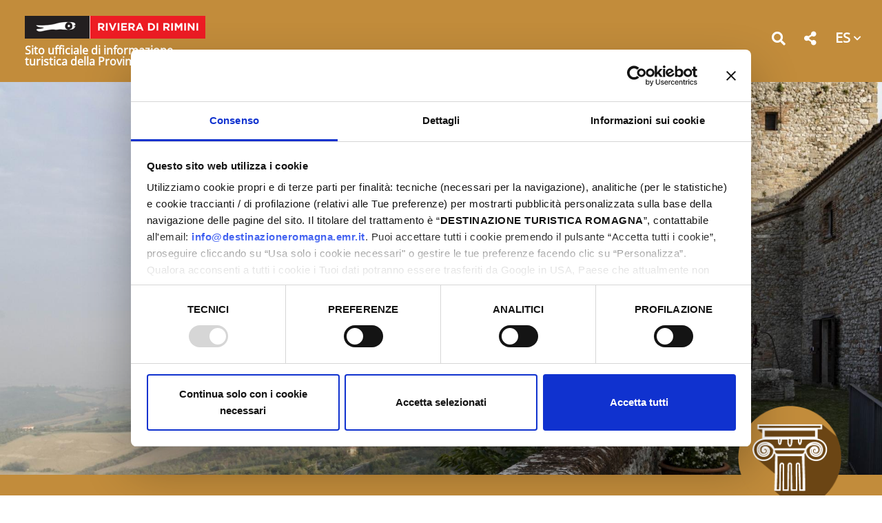

--- FILE ---
content_type: text/html; charset=UTF-8
request_url: https://riviera.rimini.it/es/arte-cultura/borghi-castelli-torri-e-campanili/verucchio-la-culla-di-una-civilta-villanoviana
body_size: 49995
content:
<!DOCTYPE html>
<html lang="es">
  <head>
    <meta name="viewport" content="initial-scale=1.0, user-scalable=no">
    <meta charset="utf-8">
    <title>Verucchio, la culla di una civiltà Villanoviana | Riviera di Rimini</title>
    <meta name="keywords" content="Verucchio, civiltà, Villanoviana, borgo, riviera, rimini" />
    <meta name="robots" content="follow" />
    <!--<meta name="robots" content="/robots.txt" />-->
    <meta name="language" content="es" />
    <meta name="description" content="Verucchio, la culla di una civiltà Villanoviana" />
    <meta name="abstract" content="Verucchio, la culla di una civiltà Villanoviana" />
    <!--<meta name="author" content="" />-->
    <!--<meta name="google-site-verification" content="" />-->
    
        
          <meta http-equiv="Cache-Control" content="public" />
      <meta http-equiv="Expires" content="Wed, 21 Jan 2026 16:40:32 GMT +1" />
        
            <meta name="update" content="Tue, 20 Jan 2026 16:40:32 GMT +1" />
    
    <link rel="canonical" href="https://riviera.rimini.it/it/arte-cultura/borghi-castelli-torri-e-campanili/verucchio-la-culla-di-una-civilta-villanoviana"/>
                  <link rel="alternate" hreflang="it" href="https://riviera.rimini.it/it/arte-cultura/borghi-castelli-torri-e-campanili/verucchio-la-culla-di-una-civilta-villanoviana" />
              <link rel="alternate" hreflang="en" href="https://riviera.rimini.it/en/art-and-culture/-castels-towers-bell-towers/did-you-know-that-verucchio-is-defined-as-the-cradle-of-villanova-civilization-" />
              <link rel="alternate" hreflang="de" href="https://riviera.rimini.it/de/kunst-und-kultur/dörfer-schlösser-türme-und-glockentürme/verucchio-ist-die-wiege-einer-villanova-zivilisation" />
              <link rel="alternate" hreflang="fr" href="https://riviera.rimini.it/fr/art-et-culture/villages-ch-teaux-tours-et-clochers/verucchio-est-le-berceau-d-une-civilisation-villanovienne" />
              <link rel="alternate" hreflang="es" href="https://riviera.rimini.it/es/arte-cultura/borghi-castelli-torri-e-campanili/verucchio-la-culla-di-una-civilta-villanoviana" />
              
            
        
        <meta name="msapplication-TileColor" content="#ffffff">
    <meta name="theme-color" content="#ffffff">

   
    <!--google plus schema.org meta-->
    <meta itemprop="name" content="Verucchio, la culla di una civiltà Villanoviana | Riviera di Rimini">
    <meta itemprop="description" content="Verucchio, la culla di una civiltà Villanoviana">
    <meta itemprop="image" content="https://riviera.rimini.it/xstore_local/5,2022,rivierarimini_1654002763,verucchio_rocca_malatestiana,d,210,riccardo_gallini.jpg">
    <!--<meta itemprop="author" content="" />-->
    <meta itemprop="datePublished" content="2017-11-29 16:21:21 CET +0100" />
    <meta itemprop="headline" content="Verucchio, la culla di una civiltà Villanoviana" />
    <meta itemprop="url" content="https://riviera.rimini.it/es/arte-cultura/borghi-castelli-torri-e-campanili/verucchio-la-culla-di-una-civilta-villanoviana" />
  
    <!-- Twitter Card data -->
    <meta name="twitter:card" content="summary">
    <!--<meta name="twitter:site" content="@publisher_handle">-->
    <meta name="twitter:title" content="Verucchio, la culla di una civiltà Villanoviana | Riviera di Rimini">
    <meta name="twitter:description" content="Verucchio, la culla di una civiltà Villanoviana">
    <meta name="twitter:site" content="https://riviera.rimini.it/es/arte-cultura/borghi-castelli-torri-e-campanili/verucchio-la-culla-di-una-civilta-villanoviana">
    <!--<meta name="twitter:creator" content="@author_handle">-->
    <!--Twitter summary card with large image must be at least 280x150px -->
    <meta name="twitter:image:src" content="https://riviera.rimini.it/xstore_local/5,2022,rivierarimini_1654002763,verucchio_rocca_malatestiana,d,210,riccardo_gallini.jpg">
    <meta name="twitter:image" content="https://riviera.rimini.it/xstore_local/5,2022,rivierarimini_1654002763,verucchio_rocca_malatestiana,d,210,riccardo_gallini.jpg">
    
    <!-- Open Graph data G+, Facebook -->
    <meta property="og:title" content="Verucchio, la culla di una civiltà Villanoviana | Riviera di Rimini" />
    <meta property="og:locale" content="es_ES">
    <meta property="og:type" content="website" />
    <meta property="og:url" content="https://riviera.rimini.it/es/arte-cultura/borghi-castelli-torri-e-campanili/verucchio-la-culla-di-una-civilta-villanoviana" />
    <meta property="og:image" content="https://riviera.rimini.it/xstore_local/5,2022,rivierarimini_1654002763,verucchio_rocca_malatestiana,d,210,riccardo_gallini.jpg" />
    <meta property="og:description" content="Verucchio, la culla di una civiltà Villanoviana" />
    <meta property="og:site_name" content="Riviera di Rimini" />
    
        
   
    <!--<meta property="fb:admins" content="" />-->

        <!-- JQUERY 3.3.1 -->
    <script src="https://ajax.googleapis.com/ajax/libs/jquery/3.3.1/jquery.min.js"></script>
    <link rel="stylesheet" href="https://ajax.googleapis.com/ajax/libs/jqueryui/1.12.1/themes/smoothness/jquery-ui.css">
    <script src="https://ajax.googleapis.com/ajax/libs/jqueryui/1.12.1/jquery-ui.min.js"></script>
    
        
            
     <!-- BOOTSTRAP 4.3.1 -->
    <!-- <link rel="stylesheet" href="https://stackpath.bootstrapcdn.com/bootstrap/4.3.1/css/bootstrap.min.css"
      integrity="sha384-ggOyR0iXCbMQv3Xipma34MD+dH/1fQ784/j6cY/iJTQUOhcWr7x9JvoRxT2MZw1T" crossorigin="anonymous"> -->
      <link rel="stylesheet" href="/lib/css/bootstrap.min.css">
      <script src="https://cdnjs.cloudflare.com/ajax/libs/popper.js/1.14.7/umd/popper.min.js"
      integrity="sha384-UO2eT0CpHqdSJQ6hJty5KVphtPhzWj9WO1clHTMGa3JDZwrnQq4sF86dIHNDz0W1" crossorigin="anonymous"></script>
    <!-- <script src="https://stackpath.bootstrapcdn.com/bootstrap/4.3.1/js/bootstrap.min.js"
      integrity="sha384-JjSmVgyd0p3pXB1rRibZUAYoIIy6OrQ6VrjIEaFf/nJGzIxFDsf4x0xIM+B07jRM" crossorigin="anonymous"></script> -->
      <script src="/lib/js/bootstrap.min.js"></script>    
    <script src="https://cdn.jsdelivr.net/npm/masonry-layout@4.2.2/dist/masonry.pkgd.min.js"
      integrity="sha384-GNFwBvfVxBkLMJpYMOABq3c+d3KnQxudP/mGPkzpZSTYykLBNsZEnG2D9G/X/+7D" crossorigin="anonymous" async></script>
    <!-- FONT AWSOME -->
        
    <!-- FONT AWSOME 5.7.2 -->
    <!-- <link rel="stylesheet" href="https://cdnjs.cloudflare.com/ajax/libs/font-awesome/5.7.2/css/all.min.css"
      integrity="sha384-fnmOCqbTlWIlj8LyTjo7mOUStjsKC4pOpQbqyi7RrhN7udi9RwhKkMHpvLbHG9Sr" crossorigin="anonymous"> -->
    <link rel="stylesheet" href="/lib/css/fontawesome.css" >

    <!--STYLE-->
    <!--<link href="https://fonts.googleapis.com/css?family=Titillium+Web" rel="stylesheet">-->
    <!--<link href="https://fonts.googleapis.com/css?family=Sree+Krushnadevaraya" rel="stylesheet">-->
    <!--<link href="https://fonts.googleapis.com/css?family=Alegreya+Sans:400,500" rel="stylesheet">--> 
    <link rel="stylesheet"  href="/lib/css/temi/rivierarimini/style.css" />
      
    <!-- JS -->
    <!-- COOKIE CONSENTS PLUGIN -->
    
    <!--script type="text/javascript" src="/lib/js/vendors/cookiechoices.js"></script>-->
    
    <script id="Cookiebot" src="https://consent.cookiebot.com/uc.js" data-cbid="f04f6e65-7d11-409d-9f84-307bc300967c" data-blockingmode="auto" type="text/javascript"></script>    
    <!--<script src="https://unpkg.com/masonry-layout@4/dist/masonry.pkgd.min.js"></script>-->
    
    <link rel="stylesheet" href="/lib/js/vendors/colorbox-master/style/colorbox.css">
    <script src="/lib/js/vendors/colorbox-master/jquery.colorbox-min.js"></script>

    
    <!--LEAFLET  -->
    <link rel="stylesheet" href="https://unpkg.com/leaflet@1.9.4/dist/leaflet.css"
     integrity="sha256-p4NxAoJBhIIN+hmNHrzRCf9tD/miZyoHS5obTRR9BMY="
     crossorigin=""/>
    <script src="https://unpkg.com/leaflet@1.9.4/dist/leaflet.js"
     integrity="sha256-20nQCchB9co0qIjJZRGuk2/Z9VM+kNiyxNV1lvTlZBo="
     crossorigin=""></script>
    <!--MARKERECLUSTER per leaflet-->
    <link rel="stylesheet" href="https://unpkg.com/leaflet.markercluster@1.4.1/dist/MarkerCluster.css" />
    <link rel="stylesheet" href="https://unpkg.com/leaflet.markercluster@1.4.1/dist/MarkerCluster.Default.css" />
    <script src="https://unpkg.com/leaflet.markercluster@1.4.1/dist/leaflet.markercluster.js"></script>

    
    <!-- SLICK JS SLIDER -->
    <link rel="stylesheet" type="text/css" href="/lib/js/vendors/slick/slick.css" />
    <link rel="stylesheet" type="text/css" href="/lib/js/vendors/slick/slick-theme.css" />
    <script src="/lib/js/vendors/slick/slick.js" type="text/javascript" charset="utf-8"></script>
    
    <script src="/lib/js/functions.js"></script>
    <script src="/lib/js/form.functions.js"></script>
    <!--<script src="/lib/js/erw_hotels.form.js"></script>-->
    <script src="/lib/js/temi/rivierarimini/nav.js"></script>
    <script src="/lib/js/jquery.ui.datepicker-it.js"></script>
    <!-- Matomo -->
    <script>
      var _paq = window._paq = window._paq || [];
      /* tracker methods like "setCustomDimension" should be called before "trackPageView" */
      _paq.push(['trackPageView']);
      _paq.push(['enableLinkTracking']);
      (function() {
        var u="https://matomo.riviera.rimini.it/";
        _paq.push(['setTrackerUrl', u+'matomo.php']);
        _paq.push(['setSiteId', '5']);
        var d=document, g=d.createElement('script'), s=d.getElementsByTagName('script')[0];
        g.async=true; g.src=u+'matomo.js'; s.parentNode.insertBefore(g,s);
      })();
    </script>
    <!-- End Matomo Code -->
    <!-- Google Tag Manager -->
    <script>(function(w,d,s,l,i){w[l]=w[l]||[];w[l].push({'gtm.start':
    new Date().getTime(),event:'gtm.js'});var f=d.getElementsByTagName(s)[0],
    j=d.createElement(s),dl=l!='dataLayer'?'&l='+l:'';j.async=true;j.src='https://www.googletagmanager.com/gtm.js?id='+i+dl;f.parentNode.insertBefore(j,f);
    })(window,document,'script','dataLayer','GTM-5MWPLXQR');</script>
    <!-- End Google Tag Manager -->
    <!-- Meta Pixel Code -->
<script>
!function(f,b,e,v,n,t,s)
{if(f.fbq)return;n=f.fbq=function(){n.callMethod?
n.callMethod.apply(n,arguments):n.queue.push(arguments)};
if(!f._fbq)f._fbq=n;n.push=n;n.loaded=!0;n.version='2.0';
n.queue=[];t=b.createElement(e);t.async=!0;
t.src=v;s=b.getElementsByTagName(e)[0];
s.parentNode.insertBefore(t,s)}(window, document,'script',
'https://connect.facebook.net/en_US/fbevents.js');
fbq('init', '996163718738259');
fbq('track', 'PageView');
</script>
<noscript><img height="1" width="1" style="display:none"
src="https://www.facebook.com/tr?id=996163718738259&ev=PageView&noscript=1"
/></noscript>
<!-- End Meta Pixel Code -->    <link rel="stylesheet"  href="/lib/css/temi/rivierarimini/style.css" />
          
      <style>
        /*classi per stilizzare gli elementi con i colori di pagina*/
        .text-page-main-color,
        .text-page-main-color-r,
        .text-page-main-color-r *,
        .text-page-main-color-hover:hover,
        .text-page-main-color-r-hover:hover,
        .text-page-main-color-r-hover:hover *
        {color:#C28C3B;}
        
        .bg-page-main-color,
        .bg-page-main-color-r,
        .bg-page-main-color-r *,
        .bg-page-main-color-hover:hover,
        .bg-page-main-color-r-hover:hover,
        .bg-page-main-color-r-hover:hover *
        {background-color:#C28C3B;}
        
        .bd-page-main-color,
        .bd-page-main-color-r,
        .bd-page-main-color-r *,
        .bd-page-main-color-hover:hover,
        .bd-page-main-color-r-hover:hover,
        .bd-page-main-color-r-hover:hover *
        {border-color:#C28C3B;}
        
        /*classi per stilizzare gli elementi con i colori foreground di pagina*/
        .text-page-main-foreground-color,
        .text-page-main-foreground-color-r,
        .text-page-main-foreground-color-r *,
        .text-page-main-foreground-color-hover:hover,
        .text-page-main-foreground-color-r-hover:hover,
        .text-page-main-foreground-color-r-hover:hover *
        {color:#ffffff;}
        
        .bg-page-main-foreground-color,
        .bg-page-main-foreground-color-r,
        .bg-page-main-foreground-color-r *,
        .bg-page-main-foreground-color-hover:hover,
        .bg-page-main-foreground-color-r-hover:hover,
        .bg-page-main-foreground-color-r-hover:hover *
        {background-color:#ffffff;}
        
        .bd-page-main-foreground-color,
        .bd-page-main-foreground-color-r,
        .bd-page-main-foreground-color-r *,
        .bd-page-main-foreground-color-hover:hover,
        .bd-page-main-foreground-color-r-hover:hover,
        .bd-page-main-foreground-color-r-hover:hover *
        {border-color:#ffffff;}
      
        /*override dei default in style.css delle classi slice-bg-highlight e i figli slice-fg-highlight*/
        .slice-bg-highlight{background-color:#C28C3B;}
        .slice-bg-highlight .slice-fg-highlight:not(.skip-highlight){color:#ffffff!important;}
        .slice-bg-highlight .slice-fg-highlight:not(.skip-highlight) *:not(.skip-highlight) {color:#ffffff!important;} 
      </style>
    
  </head>

    
<body class="p_pagetype">
<!-- Google Tag Manager (noscript) -->
<noscript><iframe src="https://www.googletagmanager.com/ns.html?id=GTM-5MWPLXQR"
height="0" width="0" style="display:none;visibility:hidden"></iframe></noscript>
<!-- End Google Tag Manager (noscript) -->
  <div class="page-wrp position-relative">
    
  
<header class="STmain-header position-relative top-0 w-100 STremove-oniframe STheader-transparent d-print-none top-0 left-0 " >

  
    
  <div style="background-color:#C28C3B!important;"
    class="main-header position-relative STpy-3 w-100 remove-oniframe d-print-none top-0 left-0 " >
  
      
    <div class="top-header px-3 py-3  ">
      
      <nav class="navbar navbar-expand-md navbar-light  px-0 pb-0 pt-0">
        
        <a  class="navbar-brand  d-block pl-3 py-1" title="logo" href="/es">
          <img  class="d-block w-100" src="/lib/img/logo-riviera-di-rimini.gif" alt="logo">
          <span class="text-white d-block w-100 font-w-700 lnh-1 mt-2 txt-16" style="white-space: normal!important;">
            Sito ufficiale di informazione turistica della Provincia di Rimini          </span>
        </a>
        
        <div class="ml-auto d-none d-md-block">
          <ul class="nav navbar-nav  mr-2 justify-content-end">
            
                        
            <li class="nav-item py-1 px-0 d-flex align-items-center mr-3">
              <a title="cerca" href="#" role="button" rel="nofollow,noindex"
                data-toggle="modal" data-target="#site_search_modal"
                class="nav-link px-1 py-0  no-underline no-outline
                text-white"
              >
                <span class="fas fa-search color-inh txt-20 ntop-3 position-relative " STstyle="padding:5px 0px;"></span>
              </a>
            </li>
            
            <li class="nav-item py-1 px-0 d-flex align-items-center mr-3 ">
              <div class="social-share-dropdown dropdown STdropleft d-inline-block ">
                <a class=" nav-link px-1 py-0 STheader-squared-btn no-underline no-outline dropdown-toggle dropdown-toggle-nocaret text-center
                  text-white                " 
                  href="#"
                  title="Condividi questa pagina su"
                  SThref=""
                  role="button"
                  rel="alternate"
                  data-toggle="dropdown"
                  aria-haspopup="true"
                  aria-expanded="false">
                      
                  <span class="fas  fa-share-alt color-inh txt-20 position-relative ntop-3  "></span>
                </a>
                
                <div class="dropdown-menu dropdown-menu-right mmw-auto position-absolute bdw-2 bd-black">
                  
                                    <a class="share-link bg-red-hover text-white-hover px-3 text-center dropdown-item no-underline no-outline color-inh fab fb-share-link fa-facebook-f no-underline"
                    href="https://www.facebook.com/sharer/sharer.php?u=https://riviera.rimini.it/es/arte-cultura/borghi-castelli-torri-e-campanili/verucchio-la-culla-di-una-civilta-villanoviana"
                    title="Condividi questa pagina su Facebook"
                    target="_blank"
                    rel="bookmark"
                  >
                    <span class="sr-only">Condividi questa pagina su Facebook</span>
                  </a>
                                  <a class="share-link bg-red-hover text-white-hover px-3 text-center dropdown-item no-underline no-outline color-inh fab tw-share-link fa-twitter no-underline"
                    href="https://twitter.com/home?status=https://riviera.rimini.it/es/arte-cultura/borghi-castelli-torri-e-campanili/verucchio-la-culla-di-una-civilta-villanoviana"
                    title="Condividi questa pagina su Twitter"
                    target="_blank"
                    rel="bookmark"
                  >
                    <span class="sr-only">Condividi questa pagina su Twitter</span>
                  </a>
                                  <a class="share-link bg-red-hover text-white-hover px-3 text-center dropdown-item no-underline no-outline color-inh fab linkd-share-link fa-linkedin no-underline"
                    href="https://www.linkedin.com/shareArticle?mini=true&url=https://riviera.rimini.it/es/arte-cultura/borghi-castelli-torri-e-campanili/verucchio-la-culla-di-una-civilta-villanoviana"
                    title="Condividi questa pagina su Linkedin"
                    target="_blank"
                    rel="bookmark"
                  >
                    <span class="sr-only">Condividi questa pagina su Linkedin</span>
                  </a>
                                  <a class="share-link bg-red-hover text-white-hover px-3 text-center dropdown-item no-underline no-outline color-inh fab pin-share-link  fa-pinterest no-underline"
                    href="https://pinterest.com/pin/create/button/?url=https://riviera.rimini.it/es/arte-cultura/borghi-castelli-torri-e-campanili/verucchio-la-culla-di-una-civilta-villanoviana"
                    title="Condividi questa pagina su Pinterest"
                    target="_blank"
                    rel="bookmark"
                  >
                    <span class="sr-only">Condividi questa pagina su Pinterest</span>
                  </a>
                  
                  
                </div><!-- dropdown menu -->
                
              </div><!-- dropdown -->
            </li>
          
              
            <li class="nav-item py-1 px-0 d-flex align-items-center">
              
              <div class="lang-dropdown dropdown STdropleft d-inline-block ">
                
                                
                <a class=" nav-link px-1 py-0 txt-20 ntop-5 position-relative font-w-600  no-underline no-outline
                  dropdown-toggle dropdown-toggle-nocaret
                  text-white                  " 
                    role="button"
                    rel="alternate"
                    data-toggle="dropdown"
                    aria-haspopup="true"
                    aria-expanded="false"
                    title="passa a "
                                      href="/es/arte-cultura/borghi-castelli-torri-e-campanili/verucchio-la-culla-di-una-civilta-villanoviana"
                    >
                                    <span class="position-relative font-inh color-inh fontw-inh txt-inh">ES</span>
                  <i class="fas fa-chevron-down color-inh position-relative txt-12 left-0 ntop-2"></i>
                </a>
                  
                                  <div class="dropdown-menu dropdown-menu-right mmw-auto position-absolute bdw-2 bd-black">
                    
                                                                                        <a class="dropdown-item no-underline no-outline btn btn-sm color-inh
                          rounded-0
                          bg-red-hover text-white-hover font-w-700 lang-switch px-3"
                          rel="alternate"
                          title="passa a italiano"
                                                      href="/it/arte-cultura/borghi-castelli-torri-e-campanili/verucchio-la-culla-di-una-civilta-villanoviana"
                            >
                                                      IT                        </a>
                                                                                                                <a class="dropdown-item no-underline no-outline btn btn-sm color-inh
                          rounded-0
                          bg-red-hover text-white-hover font-w-700 lang-switch px-3"
                          rel="alternate"
                          title="passa a "
                                                      href="/en/art-and-culture/-castels-towers-bell-towers/did-you-know-that-verucchio-is-defined-as-the-cradle-of-villanova-civilization-"
                            >
                                                      EN                        </a>
                                                                                                                <a class="dropdown-item no-underline no-outline btn btn-sm color-inh
                          rounded-0
                          bg-red-hover text-white-hover font-w-700 lang-switch px-3"
                          rel="alternate"
                          title="passa a "
                                                      href="/de/kunst-und-kultur/dörfer-schlösser-türme-und-glockentürme/verucchio-ist-die-wiege-einer-villanova-zivilisation"
                            >
                                                      DE                        </a>
                                                                                                                <a class="dropdown-item no-underline no-outline btn btn-sm color-inh
                          rounded-0
                          bg-red-hover text-white-hover font-w-700 lang-switch px-3"
                          rel="alternate"
                          title="passa a "
                                                      href="/fr/art-et-culture/villages-ch-teaux-tours-et-clochers/verucchio-est-le-berceau-d-une-civilisation-villanovienne"
                            >
                                                      FR                        </a>
                                                                                                                                
                  </div><!--dropdown menu -->
                              </div><!-- dropdown -->
            </li>
        
          </ul>
          
        </div><!-- desktop to right -->
        
        <div class="ml-auto d-block d-md-none">
          <a role="button"
            class="nav-menu-toggler mr-2 d-inline-block h1 mb-0 cursor-pointer no-underline no-outline p-0
            text-white            "
            
            title="Menu" rel="nofollow">
            <span class="toggler-closed-nav position-relative color-inh txt-inh "><span class="fas fa-bars d-block color-inh  txt-inh  "></span></span>
            <span class="toggler-open-nav d-none color-inh  txt-inh"><span class="fas fa-times-circle  color-inh  txt-inh "></span></span>
          </a>
        </div>
        
      </nav>
      
    </div><!-- top header -->
    
    
<div class="nav-jumbotron site-nav position-absolute container-fluid overlay-white-90 ovrf-y-auto top-0 w-100 p-0">
  
  
  <div class="nav-mobile col-12  d-block d-md-none h-100 STbg-white position-absolute  p-0 ovrf-y-auto">
    
    <nav class="mobile-nav h-100 position-relative">
      
      
      
      <div class="nav-pre position-relative p-3  d-flex align-items-center justify-content-between">
        
        <div>
          
          <a title="cerca" href="#" role="button" rel="nofollow,noindex"
            data-toggle="modal" data-target="#site_search_modal"
            class="d-inline-block no-underline no-outline text-center txt-20 mr-3 text-white"
          >
            <span class="fas fa-search color-inh txt-inh pt-1" ></span>
          </a>
          
          <div class="social-share-dropdown dropdown STdropleft d-inline-block ">
                <a class=" nav-link px-1 py-0 STheader-squared-btn no-underline no-outline dropdown-toggle dropdown-toggle-nocaret text-center text-white" 
                  href="#"
                  title="Condividi questa pagina su"
                  SThref=""
                  role="button"
                  rel="alternate"
                  data-toggle="dropdown"
                  aria-haspopup="true"
                  aria-expanded="false">
                      
                  <span class="fas  fa-share-alt color-inh txt-20  "></span>
                </a>
                
                <div class="dropdown-menu dropdown-menu-right mmw-auto position-absolute bdw-2 bd-black">
                  
                                    <a class="share-link bg-red-hover text-white-hover px-3 text-center dropdown-item no-underline no-outline color-inh fab fb-share-link fa-facebook-f no-underline"
                    href="https://www.facebook.com/sharer/sharer.php?u=https://riviera.rimini.it/es/arte-cultura/borghi-castelli-torri-e-campanili/verucchio-la-culla-di-una-civilta-villanoviana"
                    title="Condividi questa pagina su Facebook"
                    target="_blank"
                    rel="bookmark"
                  >
                    <span class="sr-only">Condividi questa pagina su Facebook</span>
                  </a>
                                  <a class="share-link bg-red-hover text-white-hover px-3 text-center dropdown-item no-underline no-outline color-inh fab tw-share-link fa-twitter no-underline"
                    href="https://twitter.com/home?status=https://riviera.rimini.it/es/arte-cultura/borghi-castelli-torri-e-campanili/verucchio-la-culla-di-una-civilta-villanoviana"
                    title="Condividi questa pagina su Twitter"
                    target="_blank"
                    rel="bookmark"
                  >
                    <span class="sr-only">Condividi questa pagina su Twitter</span>
                  </a>
                                  <a class="share-link bg-red-hover text-white-hover px-3 text-center dropdown-item no-underline no-outline color-inh fab linkd-share-link fa-linkedin no-underline"
                    href="https://www.linkedin.com/shareArticle?mini=true&url=https://riviera.rimini.it/es/arte-cultura/borghi-castelli-torri-e-campanili/verucchio-la-culla-di-una-civilta-villanoviana"
                    title="Condividi questa pagina su Linkedin"
                    target="_blank"
                    rel="bookmark"
                  >
                    <span class="sr-only">Condividi questa pagina su Linkedin</span>
                  </a>
                                  <a class="share-link bg-red-hover text-white-hover px-3 text-center dropdown-item no-underline no-outline color-inh fab pin-share-link  fa-pinterest no-underline"
                    href="https://pinterest.com/pin/create/button/?url=https://riviera.rimini.it/es/arte-cultura/borghi-castelli-torri-e-campanili/verucchio-la-culla-di-una-civilta-villanoviana"
                    title="Condividi questa pagina su Pinterest"
                    target="_blank"
                    rel="bookmark"
                  >
                    <span class="sr-only">Condividi questa pagina su Pinterest</span>
                  </a>
                  
                  
                </div><!-- dropdown menu -->
                
              </div><!-- dropdown -->
          
          <div class="lang-dropdown dropdown STdropleft d-inline-block ml-3">
             
                        <a class="d-inline-block text-center txt-20 text-white  font-w-600 no-underline no-outline dropdown-toggle dropdown-toggle-nocaret " 
              
              title="passa a "
              href=""
              role="button"
              rel="alternate"
              data-toggle="dropdown"
              aria-haspopup="true"
              aria-expanded="false"
            >        
              <span class="position-relative font-inh color-inh fontw-inh txt-inh">ES</span>     
              <i class="fas fa-chevron-down color-inh position-relative txt-12 STnleft-5 ntop-2 "></i>
            </a>
              
                          <div class="dropdown-menu dropdown-menu-right mmw-auto position-absolute bdw-2 bd-black">
                                                                        <a class="dropdown-item no-underline no-outline btn btn-sm color-inh rounded-0 bg-red-hover text-white-hover font-w-700 lang-switch px-3"
                      rel="alternate"
                      href="/it"
                      title="passa a italiano"
                      >
                      IT                    </a>
                                                                                            <a class="dropdown-item no-underline no-outline btn btn-sm color-inh rounded-0 bg-red-hover text-white-hover font-w-700 lang-switch px-3"
                      rel="alternate"
                      href="/en"
                      title="passa a "
                      >
                      EN                    </a>
                                                                                            <a class="dropdown-item no-underline no-outline btn btn-sm color-inh rounded-0 bg-red-hover text-white-hover font-w-700 lang-switch px-3"
                      rel="alternate"
                      href="/de"
                      title="passa a "
                      >
                      DE                    </a>
                                                                                            <a class="dropdown-item no-underline no-outline btn btn-sm color-inh rounded-0 bg-red-hover text-white-hover font-w-700 lang-switch px-3"
                      rel="alternate"
                      href="/fr"
                      title="passa a "
                      >
                      FR                    </a>
                                                                                                      </div><!--dropdown menu -->
                      </div><!-- dropdown -->

        </div><!-- container bottoni lingua -->
        
        <div class="">
          <a role="button" href="#"
            class="nav-menu-closer  btn  cursor-pointer no-underline no-outline p-0 text-white "
            title="chiudi menu" rel="nofollow">
            <span class="fas fa-times-circle h1 m-0 color-inh "></span>
          </a>
        </div>
        
        
        
      </div>
      
      
      
      


<ul class="nav navbar-nav px-3">
  </ul>

    </nav><!-- nav small -->
    
  </div><!-- wrapper nav sidebar small nav -->
  
  <div class="nav-desktop col-12 d-none d-md-block left-0 top-0 h-100 w-100 position-absolute p-0 ovrf-y-auto border-top border-bottom border-white bdw-2 ">
    
    <nav class="desktop-nav h-100 w-100 ">
      
      

<div class="STrow STno-gutters h-100 w-100 position-absolute ">
  <div class="page-content container-fluid mx-auto h-100 STcol-12 STcol-sm-7 STcol-md-8 STcol-lg-9 STcol-xl-9 STorder-1 ">
      </div><!-- colonna container navigatori big -->
</div><!-- row divisioria livello 1-->

    
    </nav><!--side-nav-->
    
  </div><!--nav-big-->
  
</div><!-- nav jumbotron -->    
  </div><!-- main-header-->
  
    <div class="modal fade" id="site_search_modal" tabindex="-1" style="z-index: 2050;" role="dialog" aria-labelledby="site_search_modal_label" aria-hidden="true">
    <div class="modal-dialog modal-dialog-centered" role="document" >
      <div class="modal-content">
        
        <div class="modal-header">
          <h5 class="modal-title" id="site_search_modal_label">Cerca nel sito</h5>
          <button type="button" class="close" data-dismiss="modal" aria-label="Close"><span aria-hidden="true">&times;</span></button>
        </div>
        
        <div class="modal-body">
          <form method="get" id="site_search_modal_form" class="w-100" action="/es/cerca#site_search_form">
            
              <div class="input-group">
                <div class="input-group-prepend"><span class="input-group-text bg-light font-weight-bold txt-20">CERCA</span></div>
                <input type="text" class="form-control-lg form-control" name="q"
                  placeholder="cosa stai cercando?"
                  value="">
                <div class="input-group-append"><button type="submit" title="cerca"
                  class="btn btn-primary bd-blue bg-blue fas fa-search"></button></div>
              </div>
            
          </form>
        </div><!-- modal-body-->
        
        <div class="modal-footer">
          <button type="button" class="btn btn-secondary" data-dismiss="modal">Chiudi</button>
          <button type="button" class="btn btn-primary bg-blue bd-blue" onclick="$('#site_search_modal_form').submit();">Cerca</button>
        </div><!--modal-footer-->
      
      </div><!-- content -->
    </div><!-- dialog -->
  </div><!-- modal -->
  </header>
    
  <div class="main-content STbelow-header STbelow-footer">  
          <div class=" position-relative ovrf-hidden STbanner-vp-h slideshow-h-600" >
  
  
    <div class="h-100">
  <div class="h-100 background-image"
    title="Verucchio, Rocca Malatestiana foto di Riccardo Gallini"
    style="background-image:url('/to_s3_local/g,5,2022,rivierarimini_1654002763,verucchio_rocca_malatestiana,d,210,riccardo_gallini.jpg');>"></div>
  </div>
  
  
  
  <!--<h1 class="position-absolute  w-100 ptop-0 display-4 left-0 text-left car-text-white-r px-5 pt-3 ">
                  <span class=" d-block font-w-900 text-inh lnh-1 ">Verucchio, la culla di una civiltà Villanoviana</span>
            </h1>-->
  
    
    
      <div style="height: 30px;
      background-color:#C28C3B!important;    "
      
      class="position-absolute left-0 btm-0 w-100 bg-white">
      <div class="container-fluid page-content mx-auto position-relative d-flex justify-content-end ">
                  <div style="width:150px; top:-100px;" class="position-relative">
          <img class="w-100"
            src="/lib/img/icone_categorie/arte-e-natura-3-1650711774.png"
            alt="" />
          </div>
              </div>
    </div>
  </div>        
    
    <div class="py-3"></div>
    
    <div class="STpage-content STcontainer-fluid STmx-auto">
      
     
      <article>
          
<div class="page-content container-fluid mx-auto">
        
  <nav aria-label="breadcrumb">
    <ol class="breadcrumb breadcrumb-chevron bg-white">
      <li class="breadcrumb-item active text-black" aria-current="page">
        <a class="no-underline no-outline" href="/es"
        title="home">
          <i class="fas fa-home"></i>
        </a>
      </li>
                        
                <li class="breadcrumb-item text-black active " aria-current="page">
                                <a class="no-underline no-outline" href="/es/arte-cultura" title="Arte &amp; Cultura">
                    
            <span
              class="
                 font-w-600               "
              STstyle="color:#C28C3B;"
              style="color:#C28C3B;"
            >
              Arte & Cultura            </span>
            
          </a>        </li>
                        
                <li class="breadcrumb-item text-black  " aria-current="page">
                              
            <span
              class="
                 text-muted              "
              STstyle=""
              style=""
            >
              Borghi, castelli, torri e campanili            </span>
            
                  </li>
                        
                <li class="breadcrumb-item text-black  " aria-current="page">
                              
            <span
              class="
                              "
              STstyle=""
              style="color:#C28C3B;"
            >
              Verucchio, la culla di una civiltà Villanoviana            </span>
            
                  </li>
            
    </ol>
  </nav>
  
</div><!-- breadcrumb--> 
        <header class="STclearfix position-relative container-fluid page-content mx-auto mb-5">

      
              
</header>        
        
        <div
          id=""
          class="">
                                                                              
            <div class="generic-slice-wrapper
                            ">
              <div class="content-slice-wrapper page-content container-fluid mx-auto">
      <div id="slice_content_c_483"
      class="content-slice c-slice page-slice my-3 pt-3 
                " >
      
           
      
      <div class="form-row">
        <div class="slice-top col-12 mb-3 d-none">
          <!--TOP-->
                  </div><!-- top -->
        
        <div class="slice-mid col-12 mb-3 ">
          <!--MID-->
          <div class="form-row">
            
            <div class="slice-mid-left d-none  ">
              <!--MID LEFT-->
                          </div>
          
            <div class="slice-mid-center slice-fg-highlight col-12">
              <!--MID CENTER-->
              
              
                                                              <div class="row">
                  <div class="col-12 col-sm-4 order-1 order-sm-1">
                    <h2 class=" h2 pb-3   text-center text-sm-right  position-relative slice-title slice-fg-highlight">
                                              
                                                  <span class="font-w-700 text-inh lnh-1 text-page-main-color" >Verucchio è la culla di una civiltà Villanoviana</span>
                                                                          
                    </h2>
                  </div>
                  <div class="col-12 col-sm-8 order-1 order-sm-2 ">
                                          
                              <p>A pochi passi da Rimini, in soli 15 minuti di auto, si erge su un'altura di circa 330 mt. il borgo di <strong><a href="/it/localita/verucchio">Verucchio</a></strong>, la meta ideale per chi desidera&nbsp; un affascinante &ldquo;tuffo&rdquo; in un passato antichissimo, che ha avuto inizio sulla cima di questa rupe, tra Appennino e costa adriatica, quasi 3000 anni fa.&nbsp;</p>
<p><br>Oggi le scoperte e le ricerche archeologiche che raccontano la storia della comunit&agrave; villanoviano-etrusca che fior&igrave; dal IX al VII secolo a.C. sono perfettamente conservate&nbsp; al <a href="/it/arte-cultura/monumenti-opere-darte-patrimonio-unesco/strutture-dataer/11686-museo-civico-archeologico-villanoviano" target="_blank" rel="noopener"><strong>Museo Archeologico</strong></a> allestito presso il convento di S. Agostino nel cuore del borgo medievale.</p>
<p><br>Sicuramente non lo sai, ma ti troverai davanti ad oggetti unici tuttora conservati realizzati in materiale organico, che difficilmente il tempo mantiene integri se non in particolari condizioni, e che rappresentano un punto di riferimento importante per conoscere molti aspetti della cultura materiale dell&rsquo;epoca, altrimenti sconosciuti.</p>
<p><br>Si tratta di abiti in lana, arredi in legno (troni, poggiapiedi, tavolini), contenitori ed elmi in vimini, cibi di natura animale o vegetale, i quali, insieme ai preziosissimi gioielli in ambra e agli altri oggetti che componevano i corredi funerari, formano una raccolta unica al mondo per il periodo storico cui appartiene.</p>                            
                            
                                </div><!-- col-testo-->
                </div><!-- row -->
                            
            </div><!--slice-mid-->
            
            <div class="slice-mid-right d-none ">
              <!--MID RIGHT-->
                          </div>
            
          </div><!-- mid row-->
        </div><!-- mid -->
        
        <div class="slice-bottom col-12 mb-3 ">
          <!--BOTTOM-->
                  </div><!-- left -->
        
        
      </div>
    
    </div><!--content-slice-->
    
  </div><!-- content-slice-wrapper -->            </div><!-- generic slice wrapper -->
                                                          
            <div class="generic-slice-wrapper
                            ">
              <div class="content-slice-wrapper page-content container-fluid mx-auto">
      <div id="slice_content_c_484"
      class="content-slice c-slice page-slice my-3 pt-3 
                " >
      
           
      
      <div class="form-row">
        <div class="slice-top col-12 mb-3 d-none">
          <!--TOP-->
                  </div><!-- top -->
        
        <div class="slice-mid col-12 mb-3 d-none">
          <!--MID-->
          <div class="form-row">
            
            <div class="slice-mid-left d-none  ">
              <!--MID LEFT-->
                          </div>
          
            <div class="slice-mid-center slice-fg-highlightd-none col-12">
              <!--MID CENTER-->
              
              
                                                          
                                                          
                            
                            
            </div><!--slice-mid-->
            
            <div class="slice-mid-right d-none ">
              <!--MID RIGHT-->
                          </div>
            
          </div><!-- mid row-->
        </div><!-- mid -->
        
        <div class="slice-bottom col-12 mb-3 ">
          <!--BOTTOM-->
                      <div class="slice-media">
              <div class="slice-immagini STmb-3 ">
      <div class="form-row">
                    <div class="col-12 col-sm-6 col-md-3 mb-2">
          <a class="c-box-photo-gallery d-block w-100 no-underline no-outline" rel="gallery_484" title="ingrandisci immagine"
            href="/to_s3_local/p,5,2022,rivierarimini_1658999841,verucchio_museo_archeologico_sala_del_trono,d,529,paritani.jpg">
            <img class="d-block w-100 b-rad-20" title="Verucchio, Museo archeologico | sala del Trono" alt="Verucchio, Museo archeologico | sala del Trono"
              src="/to_s3_local/r,5,2022,rivierarimini_1658999841,verucchio_museo_archeologico_sala_del_trono,d,529,paritani.jpg" />
          </a>
        </div>
              <div class="col-12 col-sm-6 col-md-3 mb-2">
          <a class="c-box-photo-gallery d-block w-100 no-underline no-outline" rel="gallery_484" title="ingrandisci immagine"
            href="/to_s3_local/p,5,2022,rivierarimini_1658999734,verucchio_museo_archeologico,d,527,paritani.jpg">
            <img class="d-block w-100 b-rad-20" title="Verucchio, Museo archeologico" alt="Verucchio, Museo archeologico"
              src="/to_s3_local/r,5,2022,rivierarimini_1658999734,verucchio_museo_archeologico,d,527,paritani.jpg" />
          </a>
        </div>
              <div class="col-12 col-sm-6 col-md-3 mb-2">
          <a class="c-box-photo-gallery d-block w-100 no-underline no-outline" rel="gallery_484" title="ingrandisci immagine"
            href="/to_s3_local/p,5,2022,rivierarimini_1658999792,verucchio_museo_archeologico_gioielli,d,528,tonino_mosconi.jpg">
            <img class="d-block w-100 b-rad-20" title="Verucchio, Museo archeologico | gioielli" alt="Verucchio, Museo archeologico | gioielli"
              src="/to_s3_local/r,5,2022,rivierarimini_1658999792,verucchio_museo_archeologico_gioielli,d,528,tonino_mosconi.jpg" />
          </a>
        </div>
              <div class="col-12 col-sm-6 col-md-3 mb-2">
          <a class="c-box-photo-gallery d-block w-100 no-underline no-outline" rel="gallery_484" title="ingrandisci immagine"
            href="/to_s3_local/p,5,2022,rivierarimini_1658999893,verucchio_vista_sulla_valmarecchia,d,530,paritani.jpg">
            <img class="d-block w-100 b-rad-20" title="Verucchio, vista sulla Valmarecchia" alt="Verucchio, vista sulla Valmarecchia"
              src="/to_s3_local/r,5,2022,rivierarimini_1658999893,verucchio_vista_sulla_valmarecchia,d,530,paritani.jpg" />
          </a>
        </div>
          </div>
                  
  </div>            </div><!--slice-media-->
                  </div><!-- left -->
        
        
      </div>
    
    </div><!--content-slice-->
    
  </div><!-- content-slice-wrapper -->            </div><!-- generic slice wrapper -->
                  </div>
      
      </article>
      
            
    </div><!-- ex page-content-->
    
    
    
        
  </div><!-- main-content-->
    
  






  
    
    <footer class="main-footer remove-oniframe  d-print-none position-relative bg-red text-white-r">
  
  
  
  <div class="position-relative   pt-3 pb-5 ">
    
    <div class="page-content container-fluid mx-auto">
      <div class="row mb-3">
        <div class="col-12 col-sm-4 mb-3 mb-sm-0">
          <a  class="d-block" title="visita il sito web ufficiale di rivierarimini.it" href="/es"> <img  class="w-100" src="/lib/img/logo-riviera-di-rimini.png" alt="logo">  </a><br>
          <a  class="d-block" title="visita il sito web ufficiale di malatestamontefeltro" href="/es"> <img  class="w-100" src="/lib/img/logo-malatesta-montefeltro.png" alt="logo">  </a><br>
          
        </div>
        
         <div class="col-12 col-sm-4 mb-3 mb-sm-0">
          <a  class="d-block" title="visita il sito web ufficiale di emiliromagnaturismo.it" target="_blank" rel="nofollow" href="https://emiliaromagnaturismo.it/it"> <img  class="w-100" src="/lib/img/logo-emilia-romagna-turismo.png" alt="emiliaromagnaturismo.it">  </a>
        </div>
         
          <div class="col-12 col-sm-4 mb-3 mb-sm-0">
                    <a  class="d-block" title="visita il sito web ufficiale di visitromagna.it" target="_blank" rel="nofollow" href="https://www.visitromagna.it/"> <img  class="w-100" src="/lib/img/logo-destinazione-romagna-en.png" alt="visitromagna.it">  </a>
        </div>
      </div>
      
      
      <div class="row">
        <div class="col-12 col-sm-4 mb-3 mb-sm-0">
          © <strong>2026 Redazione Riviera di Rimini</strong><br>
          Piazzale Federico Fellini, 3 - 47921 Rimini (RN) |
          <a href="mailto:info@riviera.rimini.it"  title="manda una e-mail a info@riviera.rimini.it">info@riviera.rimini.it</a><br>
          <a href="/es/info/uffici-di-informazione-turistica-iat"
          title="Uffici Informazione Turistica" >Uffici Informazione Turistica</a>
        </div>
        
        <div class="col-12 col-sm-4 mb-3 mb-sm-0">
          
          <nav class=" d-flex justify-content-center">
            <ul class="no-bullet">
              
                            
            </ul>
          </nav>
          
        </div><!-- col menu footer-->
        
         <div class="col-12 col-sm-4">
          
          <nav class=" STd-flex STjustify-content-center">
            <ul class="no-bullet">
                            
            </ul>
          </nav>
         
          
          <nav class="position-relative">
            <ul class="nav justify-content-start ">
                                        <li class="nav-item ">
                <a target="_blank" class="text-center lnh-1 p-1 social-link no-underline fab fa-facebook-f"
                  rel="external"
                  href="https://www.facebook.com/RivieraDiRimini" title="visita la pagina Facebook di Riviera di Rimini">
                  <span class="sr-only">visita la pagina Facebook di Riviera di Rimini</span>
                </a>
              </li>
                                        <li class="nav-item ">
                <a target="_blank" class="text-center lnh-1 p-1 social-link no-underline fab fa-youtube"
                  rel="external"
                  href="https://www.youtube.com/c/RivieraRiminiIt/videos" title="visita la pagina YouTube di Riviera di Rimini">
                  <span class="sr-only">visita la pagina YouTube di Riviera di Rimini</span>
                </a>
              </li>
                                        <li class="nav-item ">
                <a target="_blank" class="text-center lnh-1 p-1 social-link no-underline fab fa-flickr"
                  rel="external"
                  href="https://www.flickr.com/photos/rivieradirimini/" title="visita la pagina Flickr di Riviera di Rimini">
                  <span class="sr-only">visita la pagina Flickr di Riviera di Rimini</span>
                </a>
              </li>
                        </ul>
          </nav>
        </div><!-- col menu footer 2-->
      </div><!-- form-row -->
    
          </div><!-- page-content-->
  </div>
</footer>      <!-- colorbox assignment -->
    <script>
      
      
      jQuery('.c-box').colorbox({iframe:true, width:"95%", height:"95%"});
      jQuery('.c-box-photo').colorbox({photo:true,width:"95%",height:"95%"});
      jQuery('.c-box-img').colorbox({photo:true,width:"100%"});
      jQuery('.c-box-img-autodims').colorbox({photo:true,/*width:"100%"*/});
      jQuery('.c-box-media-gallery').colorbox({iframe:true,width:"95%",height:"95%"});
      jQuery('.c-box-photo-gallery').colorbox({photo:true, width:"95%"});
      jQuery('.c-box-photo-gallery-full').colorbox({photo:true,width:"95%",height:"95%"});
    </script>
     
        </div> <!--page-wrp -->
  </body>
</html>  